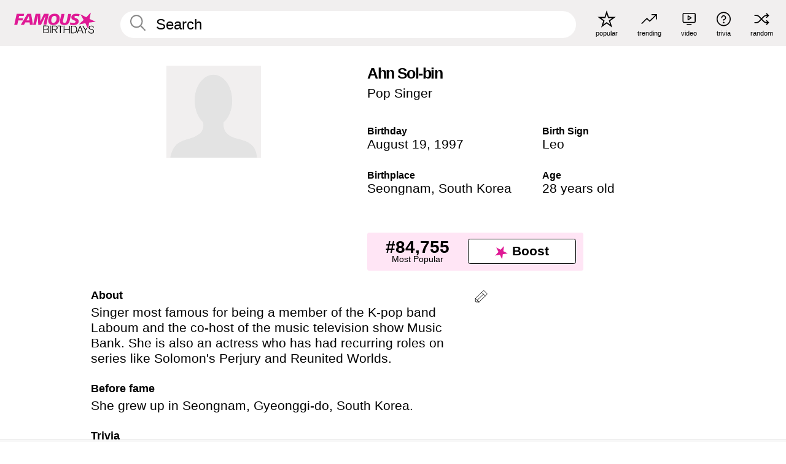

--- FILE ---
content_type: text/html; charset=UTF-8
request_url: https://www.famousbirthdays.com/people/ahn-sol-bin.html
body_size: 8968
content:
<!DOCTYPE html>
<html lang= "en">
  <head>
    <meta charset="utf-8">
    
    <link rel="preconnect" href="https://a.pub.network/" crossorigin />
    <link rel="preconnect" href="https://d.pub.network/" crossorigin />
    
    
    
    
    <meta name="viewport" content="width=device-width, initial-scale=1">
        <title>Ahn Sol-bin - Age, Bio, Family | Famous Birthdays</title>
        <meta name="description" content="Singer most famous for being a member of the K-pop band Laboum and the co-host of the music television show Music Bank.">

    <link rel="icon" href="/favicon.ico" sizes="any">
    <link rel="icon" href="/favicon.svg?3" type="image/svg+xml">
    <link rel="icon" href="/favicon-32.png?3" sizes="32x32" type="image/png">
    <link rel="apple-touch-icon" href="https://www.famousbirthdays.com/apple-touch-icon.png">


<script type="application/ld+json">
{"@context":"https://schema.org","@graph":[{"@type":"Person","@id":"https://www.famousbirthdays.com/people/ahn-sol-bin.html#person","url":"https://www.famousbirthdays.com/people/ahn-sol-bin.html","name":"Ahn Sol-bin","givenName":"Ahn","description":"Singer most famous for being a member of the K-pop band Laboum and the co-host of the music television show Music Bank. She is also an actress who has had recurring roles on series like Solomon's Perjury and Reunited Worlds. ","jobTitle":"Pop Singer","birthDate":"1997-08-19","birthPlace":{"@type":"Place","name":"Seongnam, South Korea"},"familyName":"Sol-bin","sameAs":["https://en.wikipedia.org/wiki/Ahn_Sol-bin"]},{"@type":"WebPage","url":"https://www.famousbirthdays.com/people/ahn-sol-bin.html","name":"Ahn Sol-bin - Age, Bio, Family | Famous Birthdays","description":"Ahn Sol-bin: her birthday, what she did before fame, her family life, fun trivia facts, popularity rankings, and more.","inLanguage":"en","primaryImageOfPage":{"@type":"ImageObject","url":"https://www.famousbirthdays.com/faces/default-large.jpg"},"mainEntity":{"@id":"https://www.famousbirthdays.com/people/ahn-sol-bin.html#person"}},{"@type":"Organization","@id":"https://www.famousbirthdays.com/#organization","name":"Famous Birthdays","url":"https://www.famousbirthdays.com/","logo":{"@type":"ImageObject","url":"https://www.famousbirthdays.com/apple-touch-icon.png","width":180,"height":180},"sameAs":["https://www.instagram.com/famousbirthdays","https://www.tiktok.com/@famousbirthdays","https://twitter.com/famousbirthdays","https://www.youtube.com/@famousbirthdays"]},{"@type":"WebSite","@id":"https://www.famousbirthdays.com/#website","url":"https://www.famousbirthdays.com/","name":"Famous Birthdays","inLanguage":"en","publisher":{"@id":"https://www.famousbirthdays.com/#organization"}}]}
</script>

    <link rel="manifest" href="/manifest.json">

        <style id="critical-universal">
      :root{--colorWhite:#fff;--colorBlack:#000;--colorPink:#df1995;--colorWhitePink:#ffe5f5;--colorLightPink:#ffd2ef;--colorGrey:#f1efef;--colorDarkerGrey:#868686}*,*::before,*::after{box-sizing:border-box}html,body{margin:0;padding:0}html{font-size:4.1026vw}body{font-family:Helvetica,sans-serif;background:var(--colorWhite);color:var(--colorBlack);width:100%;font-size:1.6rem;line-height:1.2;-webkit-font-smoothing:antialiased;-moz-osx-font-smoothing:grayscale}img,picture{display:block;max-width:100%;height:auto}main{display:block;max-width:1600px;margin:0 auto;padding:5.5rem 0 1.25rem}a{color:var(--colorPink);text-decoration:none}h1 a,h2 a,h3 a,h4 a,h5 a{color:var(--colorBlack);text-decoration:none}p{margin:0}.type-36-b{font-size:1.75rem;line-height:1.05;font-weight:700;letter-spacing:-.01em}.type-34{font-size:1.75rem;line-height:100%;font-weight:700;letter-spacing:-.0625em}.type-28{font-size:1.75rem;line-height:1;font-weight:700}.type-24-26,.type-24-26-small{font-size:1.5rem;line-height:1.1}.type-16-18{font-size:1rem;line-height:1;font-weight:700}.type-16-18-small{font-size:1rem;line-height:1.1;font-weight:700}.type-20-24{font-size:1.25rem;line-height:1.2}.type-14-16{font-size:.875rem;line-height:.9}.type-36{font-size:2rem;line-height:.9;font-weight:700}.site-header{background-color:var(--colorGrey);padding:1.125rem 1rem;display:flex;align-items:center;justify-content:space-between;position:fixed;width:100%;box-sizing:border-box;z-index:3}.site-header__home{margin-right:1rem;width:2.625rem}.site-header__logo{display:none;height:3.5rem}.site-header__logo svg{display:block;width:9.625rem;height:2.5rem}.site-header__logo-mobile{display:flex;width:2.875rem;height:2.875rem;color:var(--colorPink)}.site-header__logo-mobile svg{display:block;width:2.875rem;height:2.875rem}.site-navigation{align-items:center;flex-basis:23.125rem;justify-content:space-between;display:none}.site-navigation a{margin-left:2.25rem;color:var(--colorBlack);text-decoration:none;text-transform:lowercase}.site-navigation a svg{margin:0 auto;display:block;max-width:100%;max-height:100%;fill:transparent}.site-navigation a svg.icon--popular{width:2.125rem;height:2.125rem}.site-navigation a svg.icon--trending{width:1.8125rem;height:1.125rem}.site-navigation a svg.icon--qa{width:1.5625rem;height:1.4375rem}.site-navigation a svg.icon--trivia{width:1.6875rem;height:1.6875rem}.site-navigation a svg.icon--random{width:1.75rem;height:1.4375rem}.site-navigation a span{margin-top:.125rem;display:none;text-align:center;font-size:.75rem;line-height:1.1;white-space:nowrap}.site-navigation a .site-navigation__icon{margin:0;display:flex;height:2.25rem;justify-content:center;align-items:center}.search{display:flex;width:100%;padding:0;position:relative}.search fieldset{margin:0;padding:0;border:0;width:100%;display:flex;position:relative;height:2.75rem}.search fieldset input{display:flex;width:100%;padding:.5rem 0 .5rem 1.125rem;box-sizing:border-box;border-radius:1.875rem;color:var(--colorBlack);border:.125rem solid var(--colorWhite);background-color:var(--colorWhite);appearance:none}.search fieldset input.search-bar{height:3.125rem;line-height:3.125rem;padding-top:0;padding-bottom:0}.search fieldset input::-webkit-search-decoration,.search fieldset input::-webkit-search-cancel-button,.search fieldset input::-webkit-search-results-button,.search fieldset input::-webkit-search-results-decoration{display:none!important}.search-button{margin:0;padding:0;border:0;background:none;position:absolute;right:1.125rem;top:50%;transform:translateY(-50%);cursor:pointer;color:var(--colorDarkerGrey)}.search-button svg{display:block;width:1.125rem;height:1.125rem}.search-suggestions{display:none}.side-paddings{padding:0 1rem}.columns-2,.columns-3{display:grid;grid-template-columns:1fr;grid-gap:1rem}.section-row{margin-bottom:3rem}.section-row>h1{padding-inline:1rem}.sr-only{position:absolute!important;width:1px!important;height:1px!important;padding:0!important;margin:-1px!important;overflow:hidden!important;clip:rect(0,0,0,0)!important;white-space:nowrap!important;border:0!important}@supports(content-visibility:auto){.cv-todays-row2{content-visibility:auto;contain-intrinsic-size:800px}.cv-tomorrow{content-visibility:auto;contain-intrinsic-size:600px}.cv-trending{content-visibility:auto;contain-intrinsic-size:900px}.cv-phone-nav{content-visibility:auto;contain-intrinsic-size:300px}.cv-popularity{content-visibility:auto;contain-intrinsic-size:700px}.cv-tiles-std{content-visibility:auto;contain-intrinsic-size:600px}.cv-tiles-large{content-visibility:auto;contain-intrinsic-size:900px}@media(min-width:768px){.cv-todays-row2{contain-intrinsic-size:400px}.cv-tomorrow{contain-intrinsic-size:350px}.cv-trending{contain-intrinsic-size:450px}.cv-phone-nav{contain-intrinsic-size:0}.cv-popularity{contain-intrinsic-size:400px}.cv-tiles-std{contain-intrinsic-size:350px}.cv-tiles-large{contain-intrinsic-size:500px}}@media print{[class*="cv-"]{content-visibility:visible!important}}}@media(min-width:768px){html{font-size:1.1111vw}body{font-size:1.5rem}main{padding-bottom:2.25rem;min-height:calc(100vh - 13.25rem);box-sizing:border-box}.type-24-26,.type-24-26-small{font-size:2rem}.type-16-18{font-size:1.125rem;line-height:1.2}.type-16-18-small{font-size:1.125rem}.type-20-24{font-size:1.5rem}.type-14-16{font-size:1rem;line-height:1.1}.site-header{padding:.875rem 1.5rem}.site-header__home{margin-right:2.625rem;flex-basis:9.6666875rem;width:9.625rem}.site-header__logo{display:flex;align-items:center}.site-header__logo-mobile{display:none}.site-navigation{display:flex}.site-navigation a span{display:block}.search fieldset input{width:100%;padding:.75rem 0 .75rem 1.25rem}.search-button svg{width:1.8125rem;height:1.8125rem}.layout--is-medium-narrow{padding-left:4.5rem;padding-right:4.5rem}.layout--is-narrow{padding-left:8.875rem;padding-right:8.875rem}.side-paddings{padding:0 1.5rem}.columns-2{grid-template-columns:repeat(2,1fr);grid-column-gap:1.5rem}.columns-3{grid-template-columns:repeat(3,1fr);grid-column-gap:1.5rem}.section-row{margin-bottom:1.5rem}}@media(min-width:1600px){html{font-size:16px}}.tiles{margin-bottom:1rem;display:grid;grid-template-columns:repeat(2,1fr);row-gap:1rem}.tiles--gap-Y{column-gap:1rem}.tile{width:100%;position:relative;display:block;text-decoration:none;color:var(--colorBlack)}.tile p{margin:0}.tile p:first-of-type{margin-bottom:.25rem}.tile__picture{margin-bottom:.75rem;border-radius:1.875rem;overflow:hidden;max-width:100%;aspect-ratio:1 / 1}.profile-video-thumbnail{aspect-ratio:16/9}.tile__picture picture,.tile__picture img{display:block;width:100%;height:100%;object-fit:cover;object-position:center}.tile:nth-child(7){display:none}.tile__item{min-width:0}.tile__star-ranking{position:absolute;top:-.85rem;left:-.85rem;color:var(--colorLightPink)}.tile__star-ranking svg{display:block;width:3.25rem;height:3.25rem}.tile__star-ranking span{color:var(--colorBlack);position:absolute;top:50%;left:50%;transform:translate(-66%,-50%)}.tiles-module{padding:0 1rem}.tiles-module h2{margin:0 0 1rem 0}.tiles-module--no-paddings{padding:0}.tiles-module--capitalized h2,.tiles-module--capitalized h1{text-transform:uppercase}@media(min-width:768px){.tiles{grid-template-columns:repeat(6,1fr);row-gap:1.5rem}.tiles--gap-Y{column-gap:1.5rem}.tile:nth-child(7){display:block}.tile__star-ranking{display:block;top:-1.5rem;left:-1.5rem}.tile__star-ranking svg{width:4.375rem;height:4.375rem}.tiles-module{padding:0 1.5rem}}.todays-birthdays-module h1{margin:1.5rem 0 1.25rem 0;padding:0 1rem;text-transform:uppercase}.todays-birthdays-module .todays-birthdays-module__row:last-of-type{display:none}@media(min-width:768px){.todays-birthdays-module h1{margin:1.5rem 0;padding:0 1.5rem}.todays-birthdays-module .todays-birthdays-module__row:first-of-type .tile__item:last-of-type{display:none}.todays-birthdays-module .todays-birthdays-module__row:last-of-type{display:block}}.bio-module h1{margin:0}.bio-module h1 span{display:block}.bio-module .bio-module__profession{margin:0}.bio-module__info{padding:0 1rem}.bio-module .picture{margin-bottom:1.5rem}.bio-module .picture picture,.bio-module .picture img{display:block;width:100%;height:auto}.bio-module__person-attributes{margin-top:2rem;display:grid;grid-template-columns:1fr 1fr;grid-gap:1.125rem}.bio-module__person-attributes p{margin:0}.bio-module__person-attributes p span{display:block}.bio-module a{color:var(--colorBlack);text-decoration:none}.bio-module__full-name,.bio-module__person-attributes .type-16-18{text-transform:none}@media(min-width:768px){.bio-module{padding:2rem 1.5rem 0 1.5rem;display:flex;justify-content:space-between}.bio-module h1{margin-bottom:.625rem}.bio-module__info{padding:0}.bio-module .column:nth-child(2){margin-left:3.5rem;flex:0 0 38rem}.bio-module .picture{margin-bottom:0}.bio-module__person-attributes{margin-top:2.75rem;grid-gap:2rem}}.profile-pictures-carousel__randomizer{position:absolute;top:1rem;right:1rem;display:block;z-index:2}.profile-pictures-carousel__randomizer a{color:var(--colorBlack);background-color:rgba(241,239,239,.4);width:2.5rem;height:2.5rem;display:flex;align-items:center;justify-content:center;border-radius:50%}.profile-pictures-carousel__randomizer svg{display:block;width:1.625rem;height:1.25rem}.profile-pictures-carousel__share{position:absolute;top:.5rem;display:none}.profile-pictures-carousel__share a{color:var(--colorBlack);background-color:rgba(241,239,239,.4);width:2.5rem;height:2.5rem;display:flex;align-items:center;justify-content:center;border-radius:50%}.profile-pictures-carousel__share svg{display:block;width:1.625rem;height:1.625rem}.profile-pictures-carousel{margin-bottom:1.5rem;width:100%;aspect-ratio:404/394;position:relative;overflow:hidden;user-select:none}.profile-pictures-carousel>input,.profile-pictures-carousel>label{position:absolute;opacity:0;pointer-events:none}.profile-pictures-carousel__viewport{display:flex;width:100%;height:100%;overflow-x:scroll;overflow-y:hidden;scroll-snap-type:x mandatory;scroll-behavior:smooth;scrollbar-width:none}.profile-pictures-carousel__viewport::-webkit-scrollbar{display:none}.profile-pictures-carousel__viewport>.profile-pictures-carousel__slide{display:flex;justify-content:center;align-items:center;flex:0 0 100%;scroll-snap-align:center}.profile-pictures-carousel__slide img{display:block;width:100%;height:100%;object-fit:cover}@media(max-width:767px){.profile-pictures-carousel{aspect-ratio:initial;justify-content:center;display:flex}.profile-pictures-carousel__viewport{max-width:320px;min-height:320px}.profile-pictures-carousel__viewport>.profile-pictures-carousel__slide{flex:0 0 100%}}.slide-anchor,input.slide-anchor,input[type="radio"].slide-anchor{display:none!important}.profile-pictures-carousel__controls,.profile-pictures-carousel__control-arrows,.profile-pictures-carousel__swipe-indicator,.profile-pictures-carousel__randomizer,.profile-pictures-carousel__share{display:none}@media(min-width:768px){.profile-pictures-carousel{width:90%;overflow:visible}.profile-pictures-carousel>label{position:static;opacity:1;pointer-events:auto}.profile-pictures-carousel__viewport{overflow:hidden;scroll-snap-type:none;scroll-behavior:unset}.profile-pictures-carousel__viewport>.profile-pictures-carousel__slide{scroll-snap-align:end}}.bio-module__boost-block,.group-info-module__boost-block{margin-top:2.5rem;max-width:24.75rem}.boost-block{padding:.75rem .875rem;display:grid;grid-template-columns:1fr 1fr;grid-gap:.875rem;align-items:center;border-radius:.25rem;background:var(--colorWhitePink);color:var(--colorBlack)}.boost-block p{margin:0;text-align:center}.boost-block p span{display:block}.boost-block__rank.type-36{font-size:2rem}button{margin:0;padding:0;border:none;background:none;font-family:inherit;font-size:100%;line-height:1.15}.bar-button{padding:.875rem 3rem;border:.0625rem solid var(--colorBlack);display:flex;align-items:center;justify-content:center;border-radius:.25rem;background:var(--colorWhite);color:var(--colorBlack);cursor:pointer;font-size:1.75rem;line-height:1;font-weight:700;box-sizing:border-box}.bar-button .icon{margin-right:.25rem}.bar-button .icon svg{display:block;width:1.5rem;height:1.5rem}#btn-boost,.btn-group-boost{padding:.625rem 3rem;font-size:1.5rem}@media(min-width:768px){.bio-module__boost-block{margin-top:4.125rem}}.ranking-item{margin-bottom:.625rem;padding:.25rem .5rem;display:flex;justify-content:space-between;align-items:center;background:var(--colorGrey);border-radius:.625rem;text-decoration:none;color:var(--colorBlack)}.ranking-item__profile{display:flex;align-items:center;width:72%;height:4.4rem}.ranking-item__picture{margin:0 .75rem 0 .25rem;border-radius:1.875rem;overflow:hidden;flex:0 0 20%;aspect-ratio:1/1}.ranking-item__picture img{display:block;width:100%;height:auto}@media(min-width:768px){.ranking-item__picture{flex:0 0 25%}}</style>
        <link rel="preload" href="/static/css/combined.min.css?v511" as="style" onload="this.onload=null;this.rel='stylesheet'">
    <noscript><link rel="stylesheet" href="/static/css/combined.min.css?v511"></noscript>

  

        
          <link rel="canonical" href="https://www.famousbirthdays.com/people/ahn-sol-bin.html"/>
    
          <script data-cfasync="false" type="text/javascript">
    var freestar = freestar || {};
    freestar.queue = freestar.queue || [];
    freestar.config = freestar.config || {};
    freestar.config.enabled_slots = [];
    freestar.initCallback = function () { (freestar.config.enabled_slots.length === 0) ? freestar.initCallbackCalled = false : freestar.newAdSlots(freestar.config.enabled_slots) }
</script>
<script>
var useSSL="https:"==document.location.protocol</script>
    
           
      
      <meta property="og:site_name" content="Famous Birthdays">
      <meta property="og:type" content="profile">
      <meta property="og:url" content="https://www.famousbirthdays.com/people/ahn-sol-bin.html">
      <meta property="og:title" content="Ahn Sol-bin">
      <meta property="og:description" content="Singer most famous for being a member of the K-pop band Laboum and the co-host of the music television show Music Bank.">

      <meta property="og:image" content="https://www.famousbirthdays.com/faces/default-large.jpg">
      <meta property="og:image:alt" content="Ahn Sol-bin">
      
      
      
      
      
            <meta property="profile:first_name" content="Ahn">
                  <meta property="profile:last_name" content="Sol-bin">
      
      <meta name="twitter:card" content="summary_large_image">
      <meta name="twitter:site" content="@famousbirthdays">
      <meta name="twitter:title" content="Ahn Sol-bin">
      <meta name="twitter:description" content="Singer most famous for being a member of the K-pop band Laboum and the co-host of the music television show Music Bank.">
      <meta name="twitter:image" content="https://www.famousbirthdays.com/faces/default-large.jpg">
      <meta name="twitter:image:alt" content="Ahn Sol-bin">

    
    


    
  </head>
  <body>
    <div class="site-header">
  <a href="/" class="site-header__home" aria-label="To Famous Birthdays homepage">
    <span class="site-header__logo">
      <svg class="icon icon--logo-fb">
        <use xlink:href="/static/fonts/famous-icons.svg#icon-logo-fb"></use>
      </svg>
    </span>
    <span class="site-header__logo-mobile">
      <svg class="icon icon--logo-fb-mobile">
        <use xlink:href="/static/fonts/famous-icons.svg#icon-logo-fb-mobile"></use>
      </svg>
    </span>
  </a>
  <form id="fb_search" class="search  " role="form" name="fb_search" action="/search" method="post">
	<fieldset>
	    <input autocomplete="off" id="main-search" type="search" name="q" placeholder=" Search " class="type-24-26 search-bar"  aria-label="Enter Celebrity or Date" maxlength="80"  data-dark_theme="0" >
	    <div class="search-button">
	      <svg class="icon icon--search">
	        <use xlink:href="/static/fonts/famous-icons.svg#icon-search"></use>
	      </svg>
	    </div>  
	    <button type="submit" class="search-submit" aria-label="Search"></button>
	    <ul  id="autocomplete-suggestions"  class="autocomplete-suggestions search-suggestions " ></ul>
	    
	</fieldset>
</form>



  <div class="site-navigation">
    <a href="/most-popular-people.html" title="popular">
      <span class="site-navigation__icon">
        <svg class="icon icon--popular">
          <use xlink:href="/static/fonts/famous-icons.svg#icon-popular"></use>
        </svg>
      </span>
      <span>popular</span>
    </a>
    <a href="/trending" title="trending">
      <span class="site-navigation__icon">
        <svg class="icon icon--trending">
          <use xlink:href="/static/fonts/famous-icons.svg#icon-trending"></use>
        </svg>
      </span>
      <span>trending</span>
    </a>

        <a href="/video" title="video">
      <span class="site-navigation__icon">
        <svg class="icon icon--qa">
          <use xlink:href="/static/fonts/famous-icons.svg#icon-qa"></use>
        </svg>
      </span>
      <span>video</span>
    </a>
        <a href="/trivia" title="trivia">
      <span class="site-navigation__icon">
        <svg class="icon icon--trivia">
          <use xlink:href="/static/fonts/famous-icons.svg#icon-trivia"></use>
        </svg>
      </span>
      <span>trivia</span>
    </a>
    <a id="random-person" href="#" title="random" class="random-person">
      <span class="site-navigation__icon">
        <svg class="icon icon--random">
          <use xlink:href="/static/fonts/famous-icons.svg#icon-random"></use>
        </svg>
      </span>
      <span>random</span>
    </a>
  </div>
</div>
    <main class=" layout--is-narrow ">
       <div class="section-row modifierSize section-row--size-xs section-half-bottom">
	<div class="bio-module ">
		<div class="column">
						<div class="bio-module__no-image">
		        <svg class="icon icon--no-profile-image">
		          <use xlink:href="/static/fonts/famous-icons.svg#icon-no-profile-image"></use>
		        </svg>
		    </div>	
			
					</div>

		<div class="column">
			<div class="bio-module__info">
				<h1 class="type-34">
		        <span class="bio-module__full-name">Ahn Sol-bin</span>
		        									<div class="profile-pictures-carousel__randomizer hidden-sm hidden-md hidden-lg" style="top: 0.1rem; right: 0.5rem;">
						<a id="random-person-mobile" href="#" title="Random" class="random-person-mobile">
						<svg class="icon icon--random">
							<use xlink:href="/static/fonts/famous-icons.svg#icon-random"></use>
						</svg>
						</a>
					</div>
						      </h1>
		      				<p class="type-20-24 bio-module__profession">
					<a href="https://www.famousbirthdays.com/profession/popsinger.html"> 
						Pop Singer
					</a>
				</p>
			  
			  	<div class="bio-module__person-attributes">
			  					  		<p>
			          <span class="type-16-18">
			          	 Birthday 			          </span>
			          <span>
			          																<a href="/august19.html">August 19</a>,    <a href="/year/1997.html">1997</a> 									          </span>
			        </p>
			        
			        			        <p>
			          <span class="type-16-18">Birth Sign</span>
			          <span><a  href="/astrology/leo.html">Leo</a></span>
			        </p>
			        
			        <p>
			          <span class="type-16-18">Birthplace</span>
			          <span>
			          																<a href="https://www.famousbirthdays.com/city/seongnam-southkorea.html">Seongnam</a>,													
																					<a href="/birthplace/southkorea.html">South Korea</a>
																          </span>
			        </p>

			        			        <p>
			          <span class="type-16-18">Age </span>
			          <span><a href="/age/28.html">28 years old</a></span>
			        </p>
			        			  	</div>
			</div>

						<div class="bio-module__boost-block">
				<div class="boost-block type-14-16">
					<p>
			          <span class="boost-block__rank type-36">#84,755</span>
			          <span>Most Popular</span>
			        </p>
		        <button id="btn-boost" class="bar-button type-28 btn-boost" type="button" data-url="ahn-sol-bin.html">
		        	<span class="icon">
				      <svg class="icon icon--logo-fb-mobile">
				        <use xlink:href="/static/fonts/famous-icons.svg#icon-logo-fb-mobile"></use>
				      </svg>
				    </span>
			    	<span>Boost</span>
			    </button>
				</div>
							</div>
					</div>
	</div>
</div>

<div class="section-row modifierSize section-row--size-s section-no-bottom">
	<div class="about-container">
		<div class="about">
			<div class="about-module section-half-bottom-desktop">
				<h2>About </h2>
  				<p>Singer most famous for being a member of the K-pop band Laboum and the co-host of the music television show Music Bank. She is also an actress who has had recurring roles on series like Solomon's Perjury and Reunited Worlds. </p>

  				<h2>Before fame</h2>
				<p>She grew up in Seongnam, Gyeonggi-do, South Korea. </p>

				<h2>Trivia</h2>
				<p>She was a contestant on the reality show Her Secret Weapon in 2015.</p>

				<h2>Family life</h2>
				<p>She is the daughter of Ahn Sang-mun. She has one older brother.</p>

				<h2>Associated with</h2>
				<p >She began co-hosting Music Bank with <a href="https://www.famousbirthdays.com/people/lee-seo-won.html">Lee Seo-won</a> in 2016.</p>


				
								<div class="inline-banners inline-banners-profile hidden-md hidden-lg">
					<div align="center" data-freestar-ad="__300x250" id="famousbirthdays_incontent_4">
  <script data-cfasync="false" type="text/javascript">
    freestar.config.enabled_slots.push({ placementName: "famousbirthdays_incontent_4", slotId: "famousbirthdays_incontent_4" });
  </script>
</div>



				</div>
								
				<a id="btn-edit" href="#" class="to-edit btn-edit" data-url="ahn-sol-bin.html" title="Send Suggestion">
					<svg class="icon icon--pencil">
					  	<use xlink:href="/static/fonts/famous-icons.svg#icon-pencil"></use>
					</svg>
				</a>
			</div>

			
			
		</div>
      
		<div class="banners profile-sidebar">
			<div align="center" data-freestar-ad="__300x600" id="famousbirthdays_siderail_right_1">
  <script data-cfasync="false" type="text/javascript">
    freestar.config.enabled_slots.push({ placementName: "famousbirthdays_siderail_right_1", slotId: "famousbirthdays_siderail_right_1" });
  </script>
</div>



			
					</div>
	</div>
</div>

<div class="section-row modifierSize section-row--size-s">
	<div class="popularity-module cv-popularity">
		<h2 class="type-30-32">
			Popularity 

			

			

		</h2>
		<div class="columns-3 popularity-module__inner">
			<div class="column">
																<a class="ranking-item ranking-item--theme-LightPink ranking-item--size-s" href="/most-popular-people.html">
						  <span class="ranking-item__profile type-24-26">
						    
						    <span class="ranking-item__label">Most Popular</span>
						  </span>
						  <span class="ranking-item__rank type-36">
						   #84,755
						  </span>
						</a>
																					<a class="ranking-item ranking-item--theme-LightPink ranking-item--size-s" href="/names/ahn.html">
						  <span class="ranking-item__profile type-24-26">
						    
						    <span class="ranking-item__label">First Name Ahn</span>
						  </span>
						  <span class="ranking-item__rank type-36">
						   #7
						  </span>
						</a>
																															
			</div>
			<div class="column">
																																		<a class="ranking-item ranking-item--theme-BabyPink ranking-item--size-s" href="https://www.famousbirthdays.com/city/seongnam-southkorea.html">
						  <span class="ranking-item__profile type-24-26">
						    
						    <span class="ranking-item__label">Born in Seongnam, South Korea</span>
						  </span>
						  <span class="ranking-item__rank type-36">
						   #16
						  </span>
						</a>
																					<a class="ranking-item ranking-item--theme-PalePink ranking-item--size-s" href="/date/august19-singer.html">
						  <span class="ranking-item__profile type-24-26">
						    
						    <span class="ranking-item__label">August 19 Singer</span>
						  </span>
						  <span class="ranking-item__rank type-36">
						   #22
						  </span>
						</a>
													
			</div>
			<div class="column">
																																												
			</div>
		</div>
	</div>
</div>






	<div class="section-row  modifierSize section-row--size-xs section-half-bottom ">
		<div class="tiles-module grid-item-aspect-1-1 cv-tiles-std">
			<h2 class="type-30-32">
				 Ahn Sol-bin fans also viewed 			</h2>
			<div class="tiles tiles--columns-4 tiles--gap-Y tiles--only-last-4-mobile">

												<div class="tile__item">
					<a class="tile" href="https://www.famousbirthdays.com/people/lee-seo-won.html">
						<div class="tile__picture">
								<img src="https://www.famousbirthdays.com/thumbnails/seo-won-lee-medium.jpg" srcset="https://www.famousbirthdays.com/thumbnails/seo-won-lee-medium.jpg 190w, https://www.famousbirthdays.com/thumbnails/seo-won-lee-large.jpg 250w, https://www.famousbirthdays.com/faces/seo-won-lee-image.jpg 300w" sizes="(max-width: 767px) 160px, 300px" width="190" height="190" alt="Lee Seo-won" loading="lazy" decoding="async">
						</div>
							<p class="type-16-18-small">Lee Seo-won</p>
													    	<p class="tile__description type-14-16">TV Actor</p>
						    						</a>
					</div>
								<div class="tile__item">
					<a class="tile" href="https://www.famousbirthdays.com/people/jung-so-yeon.html">
						<div class="tile__picture">
								<img src="https://www.famousbirthdays.com/thumbnails/so-yeon-jung-medium.jpg" srcset="https://www.famousbirthdays.com/thumbnails/so-yeon-jung-medium.jpg 190w, https://www.famousbirthdays.com/thumbnails/so-yeon-jung-large.jpg 250w, https://www.famousbirthdays.com/faces/so-yeon-jung-image.jpg 300w" sizes="(max-width: 767px) 160px, 300px" width="190" height="190" alt="Soyeon" loading="lazy" decoding="async">
						</div>
							<p class="type-16-18-small">Soyeon</p>
													    	<p class="tile__description type-14-16">Pop Singer</p>
						    						</a>
					</div>
								<div class="tile__item">
					<a class="tile" href="https://www.famousbirthdays.com/people/yujeong-kim.html">
						<div class="tile__picture">
								<img src="https://www.famousbirthdays.com/thumbnails/kim-yujeong-medium.jpg" srcset="https://www.famousbirthdays.com/thumbnails/kim-yujeong-medium.jpg 190w, https://www.famousbirthdays.com/thumbnails/kim-yujeong-large.jpg 250w, https://www.famousbirthdays.com/faces/kim-yujeong-image.jpg 300w" sizes="(max-width: 767px) 160px, 300px" width="190" height="190" alt="Yujeong Kim" loading="lazy" decoding="async">
						</div>
							<p class="type-16-18-small">Yujeong Kim</p>
													    	<p class="tile__description type-14-16">Pop Singer</p>
						    						</a>
					</div>
								<div class="tile__item">
					<a class="tile" href="https://www.famousbirthdays.com/people/sabrina-carpenter.html">
						<div class="tile__picture">
								<img src="https://www.famousbirthdays.com/thumbnails/carpenter-sabrina-medium.jpg" srcset="https://www.famousbirthdays.com/thumbnails/carpenter-sabrina-medium.jpg 190w, https://www.famousbirthdays.com/thumbnails/carpenter-sabrina-large.jpg 250w, https://www.famousbirthdays.com/faces/carpenter-sabrina-image.jpg 300w" sizes="(max-width: 767px) 160px, 300px" width="190" height="190" alt="Sabrina Carpenter" loading="lazy" decoding="async">
						</div>
							<p class="type-16-18-small">Sabrina Carpenter</p>
													    	<p class="tile__description type-14-16">Pop Singer</p>
						    						</a>
					</div>
											</div>
		</div>
	</div>
	
	
			<div class="banners">
	<div align="center" data-freestar-ad="__300x250 __970x90" id="famousbirthdays_incontent_1">
  <script data-cfasync="false" type="text/javascript">
    freestar.config.enabled_slots.push({ placementName: "famousbirthdays_incontent_1", slotId: "famousbirthdays_incontent_1" });
  </script>
</div>



</div>	
	<div class="section-row ">
		<div class="tiles-module grid-item-aspect-1-1 cv-tiles-large">
			<h2 class="type-30-32">
				   Ahn Sol-bin is a member of   			</h2>
			<div class="tiles tiles--columns-4 tiles--gap-Y tiles--only-last-4-mobile">

														<div class="tile__item">
						<a class="tile" href="/age/28.html">
							<div class="tile__picture">
																<img src="https://www.famousbirthdays.com/thumbnails/infinite-lists-medium.jpg" srcset="https://www.famousbirthdays.com/thumbnails/infinite-lists-medium.jpg 190w, https://www.famousbirthdays.com/thumbnails/infinite-lists-large.jpg 250w, https://www.famousbirthdays.com/faces/infinite-lists-image.jpg 300w" sizes="(max-width: 767px) 160px, 300px" width="190" height="190" alt="28 Year Olds" loading="lazy" decoding="async">
															</div>
							<p class="type-16-18-small">28 Year Olds</p>
						</a>
					</div>
				
									<div class="tile__item">
						<a class="tile" href="/profession/popsinger.html">
							<div class="tile__picture">
																<img src="https://www.famousbirthdays.com/thumbnails/swift-taylor-medium.jpg" srcset="https://www.famousbirthdays.com/thumbnails/swift-taylor-medium.jpg 190w, https://www.famousbirthdays.com/thumbnails/swift-taylor-large.jpg 250w, https://www.famousbirthdays.com/faces/swift-taylor-image.jpg 300w" sizes="(max-width: 767px) 160px, 300px" width="190" height="190" alt="Pop Singers" loading="lazy" decoding="async">
															</div>
							<p class="type-16-18-small">Pop Singers</p>
						</a>
					</div>
				
									<div class="tile__item">
						<a class="tile" href="/names/ahn.html">
							<div class="tile__picture">
																<img src="https://www.famousbirthdays.com/thumbnails/hyo-seop-ahn-medium.jpg" srcset="https://www.famousbirthdays.com/thumbnails/hyo-seop-ahn-medium.jpg 190w, https://www.famousbirthdays.com/thumbnails/hyo-seop-ahn-large.jpg 250w, https://www.famousbirthdays.com/faces/hyo-seop-ahn-image.jpg 300w" sizes="(max-width: 767px) 160px, 300px" width="190" height="190" alt="First Name Ahn" loading="lazy" decoding="async">
															</div>
							<p class="type-16-18-small">First Name Ahn</p>
						</a>
					</div>
				
									<div class="tile__item">
						<a class="tile" href="/astrology/leo.html">
							<div class="tile__picture">
																<img src="https://www.famousbirthdays.com/pages/images/thumbnails/leo_9.jpg" srcset="https://www.famousbirthdays.com/pages/images/thumbnails/leo_9.jpg 190w, https://www.famousbirthdays.com/pages/images/small/leo_9.jpg 250w, https://www.famousbirthdays.com/pages/images/crop/leo_9.jpg 320w" sizes="(max-width: 767px) 160px, 300px" width="190" height="190" alt="Leos" loading="lazy" decoding="async">
															</div>
							<p class="type-16-18-small">Leos</p>
						</a>
					</div>
				
											</div>
		</div>
	</div>

	
	


	


	<div class="section-row">
		<div class="columns-2">
							<div class="column today-tiles-container">
					<div class="tiles-module cv-tiles-std">
						<h2 class="type-30-32"><a href="/august19.html">More August 19 Birthdays</a></h2>

						<div class="tiles tiles--columns-3 tiles--gap-Y tiles--only-last-2-mobile">

										<div class="tile__item">
						<a class="tile" href="https://www.famousbirthdays.com/people/tony-lopez.html">
							<div class="tile__picture">
								<img src="https://www.famousbirthdays.com/thumbnails/lopez-tony-medium.jpg" srcset="https://www.famousbirthdays.com/thumbnails/lopez-tony-medium.jpg 190w, https://www.famousbirthdays.com/thumbnails/lopez-tony-large.jpg 250w, https://www.famousbirthdays.com/faces/lopez-tony-image.jpg 300w" sizes="(max-width: 767px) 160px, 190px" width="190" height="190" alt="Tony Lopez" loading="lazy" decoding="async">
							</div>
							<p class="type-16-18-small">Tony Lopez</p>
							<p class="tile__description type-14-16">TikTok Star</p>
							</a>
						</div>

										<div class="tile__item">
						<a class="tile" href="https://www.famousbirthdays.com/people/marcello-hernandez.html">
							<div class="tile__picture">
								<img src="https://www.famousbirthdays.com/thumbnails/hernandez-marcello-medium.jpg" srcset="https://www.famousbirthdays.com/thumbnails/hernandez-marcello-medium.jpg 190w, https://www.famousbirthdays.com/thumbnails/hernandez-marcello-large.jpg 250w, https://www.famousbirthdays.com/faces/hernandez-marcello-image.jpg 300w" sizes="(max-width: 767px) 160px, 190px" width="190" height="190" alt="Marcello Hernandez" loading="lazy" decoding="async">
							</div>
							<p class="type-16-18-small">Marcello Hernandez</p>
							<p class="tile__description type-14-16">Comedian</p>
							</a>
						</div>

					
						<div class="tile__item">
							<a class="rounded-button" href="/august19.html" aria-label="More August 19 Birthdays">
								<span class="type-28">More</span>
							</a>
						</div>
					</div>
					</div>
				</div>
			


			<div class="column">
				<div class="tiles-module cv-tiles-std">
					<h2 class="type-30-32"><a href="/astrology/leo.html">More Leos</a></h2>

					<div class="tiles tiles--columns-3 tiles--gap-Y tiles--only-last-2-mobile">

								<div class="tile__item">
			      <a class="tile" href="https://www.famousbirthdays.com/people/piper-rock-elle.html">
			        <div class="tile__picture">
			            <img src="https://www.famousbirthdays.com/thumbnails/rock-elle-piper-medium.jpg" srcset="https://www.famousbirthdays.com/thumbnails/rock-elle-piper-medium.jpg 190w, https://www.famousbirthdays.com/thumbnails/rock-elle-piper-large.jpg 250w, https://www.famousbirthdays.com/faces/rock-elle-piper-image.jpg 300w" sizes="(max-width: 767px) 160px, 190px" width="190" height="190" alt="Piper Rockelle" loading="lazy" decoding="async">
			          </div>
			        <p class="type-16-18-small">Piper Rockelle</p>
			        <p class="tile__description type-14-16">TikTok Star</p>
				        
				        
				        
				      </a>
				  </div>

				  				<div class="tile__item">
			      <a class="tile" href="https://www.famousbirthdays.com/people/steak.html">
			        <div class="tile__picture">
			            <img src="https://www.famousbirthdays.com/thumbnails/steak-medium.jpg" srcset="https://www.famousbirthdays.com/thumbnails/steak-medium.jpg 190w, https://www.famousbirthdays.com/thumbnails/steak-large.jpg 250w, https://www.famousbirthdays.com/faces/steak-image.jpg 300w" sizes="(max-width: 767px) 160px, 190px" width="190" height="190" alt="Steak" loading="lazy" decoding="async">
			          </div>
			        <p class="type-16-18-small">Steak</p>
			        <p class="tile__description type-14-16">Roblox Star</p>
				        
				        
				        
				      </a>
				  </div>

				  
				    <div class="tile__item">
				      <a class="rounded-button" href="/astrology/leo.html"  aria-label="More Leos">
				    	<span class="type-28">More</span>
				  	  </a>
				    </div>
				</div>
			</div>

		</div>
	</div>
</div>

<!-- edit form -->
<form id="edit-form" name="edit_form" action="/people/edits" method="post">
	<input type="hidden" name="url" value="ahn-sol-bin.html">
</form>








              <div class="banners">
        <div align="center" data-freestar-ad="__300x250 __970x90" id="famousbirthdays_incontent_3">
  <script data-cfasync="false" type="text/javascript">
    freestar.config.enabled_slots.push({ placementName: "famousbirthdays_incontent_3", slotId: "famousbirthdays_incontent_3" });
  </script>
</div>



      </div>
          </main>
    <div class="site-footer">
      <div class="site-footer__row">
        <a class="site-footer__row__left site-footer__logo" href="/" aria-label="Home">
          <svg class="icon icon--logo-fb">
            <use xlink:href="/static/fonts/famous-icons.svg#icon-logo-fb"></use>
          </svg>
        </a>
        <div class="site-footer__row__right site-footer__icons">
          <ul class="site-footer__social">
                        <li>
              <a href="https://instagram.com/famousbirthdays" target="_blank" rel="noopener" aria-label="Famous Birthdays on Instagram">
                <svg class="icon icon--instagram">
                  <use xlink:href="/static/fonts/famous-icons.svg#icon-instagram"></use>
                </svg>
              </a>
            </li>
             

                        <li>
              <a href="https://www.tiktok.com/@famousbirthdays" target="_blank" rel="noopener" aria-label="Famous Birthdays on TikTok">
                <svg class="icon icon--tiktok">
                  <use xlink:href="/static/fonts/famous-icons.svg#icon-tiktok"></use>
                </svg>
              </a>
            </li>
             

                        <li>
              <a href="https://twitter.com/famousbirthdays" target="_blank" rel="noopener" aria-label="Famous Birthdays on Twitter">
                <svg class="icon icon--twitter">
                  <use xlink:href="/static/fonts/famous-icons.svg#icon-twitter"></use>
                </svg>
              </a>
            </li>
            
                        <li>
              <a href="https://www.youtube.com/@famousbirthdays" target="_blank" rel="noopener" aria-label="Famous Birthdays on YouTube">
                <svg class="icon icon--youtube">
                  <use xlink:href="/static/fonts/famous-icons.svg#icon-youtube"></use>
                </svg>
              </a>
            </li>
             
          </ul>
          <ul class="site-footer__apps">
                                    <li>
              <a href="https://itunes.apple.com/us/app/famous-birthdays-celebrity/id646707938" target="_blank" rel="noopener" aria-label="Famous Birthdays in the App store">
                <svg class="icon icon--app-store">
                                      <use xlink:href="/static/fonts/famous-icons.svg#icon-app-store"></use>
                                  </svg>
              </a>
              
            </li>
             
                                    <li>
              <a href="https://play.google.com/store/apps/details?id=com.famousbirthdays" target="_blank" rel="noopener" aria-label="Famous Birthdays in the Play store">
                <svg class="icon icon--play-store">
                  <use xlink:href="/static/fonts/famous-icons.svg#icon-play-store"></use>
                </svg>
              </a>
              </li>
               
            
          </ul>
          <ul class="site-footer__languages">
            
            
                        <li>
              <a href="https://es.famousbirthdays.com" target="_blank" rel="noopener" title="Spanish" aria-label="Spanish">
                <svg class="icon icon--flag-spain">
                  <use xlink:href="/static/fonts/famous-icons.svg#icon-flag-spain"></use>
                </svg>
              </a>
            </li>
            
                        <li>
              <a href="https://pt.famousbirthdays.com" target="_blank" rel="noopener" title="Portuguese" aria-label="Portuguese">
                <svg class="icon icon--flag-portugal">
                  <use xlink:href="/static/fonts/famous-icons.svg#icon-flag-portugal"></use>
                </svg>
              </a>
            </li>
                              
                        <li>
              <a href="https://fr.famousbirthdays.com" target="_blank" rel="noopener" title="French" aria-label="French">
                <svg class="icon icon--flag-france">
                  <use xlink:href="/static/fonts/famous-icons.svg#icon-flag-france"></use>
                </svg>
              </a>
            </li>
            
                        <li>
              <a href="https://it.famousbirthdays.com" target="_blank" rel="noopener" title="Italian" aria-label="Italian">
                <svg class="icon icon--flag-italy">
                  <use xlink:href="/static/fonts/famous-icons.svg#icon-flag-italy"></use>
                </svg>
              </a>
            </li>
            
                        <li>
              <a href="https://de.famousbirthdays.com" target="_blank" rel="noopener" title="German" aria-label="German">
                <svg class="icon icon--flag-germany">
                  <use xlink:href="/static/fonts/famous-icons.svg#icon-flag-germany"></use>
                </svg>
              </a>
            </li>
                        
          </ul>
        </div>
      </div>
      <div class="site-footer__row site-footer__bottom">
        <div class="site-footer__row__left">
          <ul class="site-footer__navigation">
            <li><a href="/about/" class="type-14-16">About</a></li>
            <li><a href="/contact/" class="type-14-16">Contact</a></li>
            <li><a href="/privacy/" class="type-14-16">Privacy</a></li>
            <li><a href="/terms/" class="type-14-16">Terms</a></li>
          </ul>
        </div>
        <div class="site-footer__row__right site-footer__copyright">
          <p class="type-12">
            © FamousBirthdays.com - use subject to the practices disclosed in our privacy policy                  <button id="pmLink">Privacy Manager</button>
                
                      </p>
          
        </div>
      </div>
    </div>

    
    <form name="random" id="random-form" method="post" action="/random"></form>
    <script src="/static/js/main.min.js?v511" defer></script>

        <div class="adspot-sticky" id="sticky-ad">

    </div>
      

    

    
 
    <script src="https://a.pub.network/famousbirthdays-com/pubfig.min.js" data-cfasync="false" async></script>

    
    <script data-cfasync="false">
    (function(){function runProbe(){var b=document.createElement('div');b.className='ad ads banner-ad ad-container';b.style.cssText='position:absolute;left:-9999px;top:-9999px;height:1px;width:1px;';document.documentElement.appendChild(b);requestAnimationFrame(function(){var blocked=getComputedStyle(b).display==='none';b.remove();if(blocked)window.__fsNeedsRecovery=true;if(window.__onProbeComplete)window.__onProbeComplete();});}if('requestIdleCallback' in window){requestIdleCallback(runProbe,{timeout:2000});}else{setTimeout(runProbe,2000);}})();
    </script>

    
    <script data-cfasync="false">
    (function(){function loadRecovery(){if(!window.__fsNeedsRecovery)return;if(window.__fsRecoveryStarted)return;window.__fsRecoveryStarted=true;cleanup();var s=document.createElement('script');s.src='/static/js/freestar-recovery.min.js';s.defer=true;document.head.appendChild(s);}function cleanup(){['scroll','click','keydown'].forEach(function(e){window.removeEventListener(e,onInteract,{capture:true,passive:true});});if(idleId)window.cancelIdleCallback&&window.cancelIdleCallback(idleId);clearTimeout(fallbackId);}var idleId,fallbackId;function onInteract(){loadRecovery();}window.__onProbeComplete=function(){if(!window.__fsNeedsRecovery)return;['scroll','click','keydown'].forEach(function(e){window.addEventListener(e,onInteract,{capture:true,passive:true,once:true});});if('requestIdleCallback' in window){idleId=requestIdleCallback(loadRecovery,{timeout:2000});}else{setTimeout(loadRecovery,2000);}fallbackId=setTimeout(loadRecovery,7000);};})();
    </script>

  </body>
</html>

--- FILE ---
content_type: text/plain;charset=UTF-8
request_url: https://c.pub.network/v2/c
body_size: -269
content:
1018b7f9-5f8f-4974-ae19-c2c75237010f

--- FILE ---
content_type: application/javascript
request_url: https://www.famousbirthdays.com/static/js/main.min.js?v511
body_size: 2700
content:
var REQUEST_DEBOUNCE_TIME_MS=250
function debounce(fn,delay){var t
return function(){var ctx=this
var args=arguments
clearTimeout(t)
t=setTimeout(function(){fn.apply(ctx,args)},delay)}}
function serialize(obj){if(!obj)return''
var str=[]
for(var p in obj){if(Object.prototype.hasOwnProperty.call(obj,p)&&obj[p]!=null){str.push(encodeURIComponent(p)+'='+encodeURIComponent(String(obj[p])))}}
return str.join('&')}
function request(method,url,success,data,fail,abortSignal){method=method||'GET'
if(!url)return
var xhttp=new XMLHttpRequest()
xhttp.timeout=5000
xhttp.ontimeout=function(){fail&&fail(xhttp)}
xhttp.onreadystatechange=function(){if(xhttp.readyState!==4)return
if(xhttp.status>=200&&xhttp.status<300){success&&success(xhttp.responseText)}else{fail&&fail(xhttp)}}
if(abortSignal){abortSignal.addEventListener('abort',function(){xhttp.abort()})}
xhttp.open(method,url,!0)
if(method==='POST'){xhttp.setRequestHeader('Content-type','application/x-www-form-urlencoded')
xhttp.send(serialize(data))}else{xhttp.send(null)}}
var requestAutocomplete=debounce(function(url,requestId,successCb,failCb,abortSignal){request('GET',url,function(response){successCb(response,requestId)},null,failCb,abortSignal)},REQUEST_DEBOUNCE_TIME_MS)
function getCookie(cn){var name=cn+'='
var allCookie=decodeURIComponent(document.cookie).split(';')
var cval=[]
for(var i=0;i<allCookie.length;i++){if(allCookie[i].trim().indexOf(name)==0){cval=allCookie[i].trim().split('=')}}
return cval.length>0?cval[1]:''}
function LRUCache(maxSize){this.maxSize=maxSize||50
this.cache={}
this.keys=[]}
LRUCache.prototype.get=function(key){if(!this.cache.hasOwnProperty(key))return null
var idx=this.keys.indexOf(key)
if(idx>-1){this.keys.splice(idx,1)
this.keys.push(key)}
return this.cache[key]}
LRUCache.prototype.set=function(key,value){if(this.cache.hasOwnProperty(key)){this.cache[key]=value
var idx=this.keys.indexOf(key)
if(idx>-1){this.keys.splice(idx,1)
this.keys.push(key)}
return}
if(this.keys.length>=this.maxSize){var oldestKey=this.keys.shift()
delete this.cache[oldestKey]}
this.cache[key]=value
this.keys.push(key)};(function(){;(function(){var $searchbars=document.querySelectorAll('input.search-bar')
var $searchbarsDisplay=document.querySelectorAll('input.search-bar-display')
var $searchbuttons=document.querySelectorAll('.search-button')
var $autocompleteSuggestions=document.getElementById('autocomplete-suggestions')
var $autocompleteSuggestionsDark=document.getElementById('autocomplete-suggestions-dark')
var cache=new LRUCache(50)
var $currentSearchbar=$searchbars[0]
var currentSelection=-1
var currentRequestId=0
var currentAbortController=null
for(var i=0;i<$searchbuttons.length;i++){var $searchbutton=$searchbuttons[i]
$searchbutton.onclick=function(){$searchbars[0].focus()}}
for(var i=0;i<$searchbars.length;i++){var $searchbar=$searchbars[i]
$searchbar.oninput=function(){var $searchbar=this
var term=$searchbar.value
if($searchbar.dataset.dark_theme=="1"){if(!term||term.length<1)return($autocompleteSuggestionsDark.style.display='none')}else{if(!term||term.length<1)return($autocompleteSuggestions.style.display='none')}
var cached=cache.get(term)
if(cached)return renderAutocomplete($searchbar,term,cached)
else{if(currentAbortController){currentAbortController.abort()}
currentAbortController=new AbortController()
var requestId=++currentRequestId
var url='/api/autocomplete?term='+encodeURIComponent(term)
requestAutocomplete(url,requestId,function(response,returnedId){if(returnedId===currentRequestId){renderAutocomplete($searchbar,term,response)}},function(){($searchbar.dataset.dark_theme=="1"?$autocompleteSuggestionsDark:$autocompleteSuggestions).style.display='none'
cache.set(term,JSON.stringify({suggestions:[]}))},currentAbortController.signal)}}}
function selectPerson($currSearchbar,value,ogValue){for(var i=0;i<$searchbars.length;i++){var $searchbar=$searchbars[i]
$searchbar.value=ogValue}
document.getElementById('fb_search').submit()}
function buildSuggestionItem(value,term){var li=document.createElement('li')
li.className='autocomplete-suggestion type-24-26'
var a=document.createElement('a')
a.href='#'
a.setAttribute('data-original',value)
var text=String(value||'')
var q=String(term||'')
var idx=q?text.toLowerCase().indexOf(q.toLowerCase()):-1
if(idx>=0&&q.length){a.appendChild(document.createTextNode(text.slice(0,idx)))
var span=document.createElement('span')
span.textContent=text.slice(idx,idx+q.length)
a.appendChild(span)
a.appendChild(document.createTextNode(text.slice(idx+q.length)))}else{a.textContent=text}
li.appendChild(a)
return li}
function renderAutocomplete($searchbar,term,response){var suggestions
try{suggestions=JSON.parse(response).suggestions||[]}catch(e){console.error('Could not parse autocomplete suggestions',response)
return}
currentSelection=-1
cache.set(term,response)
var $suggestions=$searchbar.dataset.dark_theme=="1"?$autocompleteSuggestionsDark:$autocompleteSuggestions
$suggestions.innerHTML=''
if(!suggestions.length){$suggestions.style.display='none'
return}
var frag=document.createDocumentFragment()
for(var i=0;i<suggestions.length;i++){var item=buildSuggestionItem(suggestions[i].value,term)
if(item.dataset)item.dataset.index=i
frag.appendChild(item)
if((suggestions[i].value&&suggestions[i].value.toLowerCase())===(term&&term.toLowerCase())){selectPerson($searchbar,term,suggestions[i].value)}}
$suggestions.appendChild(frag)
$suggestions.style.display='block'
$suggestions.style.zIndex=10000
$currentSearchbar=$searchbar}
function getSuggestionsList($bar){return $bar.dataset.dark_theme=="1"?$autocompleteSuggestionsDark:$autocompleteSuggestions}
function clearActive($list){var kids=$list.children
for(var i=0;i<kids.length;i++){kids[i].style.removeProperty('background-color')}}
if($autocompleteSuggestions){$autocompleteSuggestions.onclick=function(e){var link=e.target.closest('a')
if(link){e.preventDefault()
selectPerson($currentSearchbar,link.innerText,link.getAttribute('data-original'))}}}
if($autocompleteSuggestionsDark){$autocompleteSuggestionsDark.onclick=function(e){var link=e.target.closest('a')
if(link){e.preventDefault()
selectPerson($currentSearchbar,link.innerText,link.getAttribute('data-original'))}}}
for(var i=0;i<$searchbars.length;i++){;(function($bar){$bar.addEventListener('keydown',function(e){var $list=getSuggestionsList($bar)
if(!$list||$list.style.display!=='block')return
var len=$list.children.length
if(!len)return
if(e.code==='ArrowUp'||e.code==='ArrowDown'){e.preventDefault()
clearActive($list)
if(e.code==='ArrowUp'){currentSelection=Math.max(-1,currentSelection-1)}else{currentSelection=Math.min(len-1,currentSelection+1)}
if(currentSelection>=0&&$list.children[currentSelection]){$list.children[currentSelection].style.backgroundColor='#ddd'}}else if(e.code==='Enter'&&currentSelection>=0){var selectedItem=$list.children[currentSelection]
if(selectedItem){var link=selectedItem.querySelector('a')
var selectedValue=link?link.getAttribute('data-original'):''
if(selectedValue){$bar.value=selectedValue}}}})})($searchbars[i])}})();(function(){try{var $boost=document.getElementById('btn-boost')
$boost.onclick=function(e){e.preventDefault()
request('POST','/api/people/boost',function(r){$boost.onclick=function(){}
$boost.classList.add('boosted')
$boost.classList.add('disabled')},{url:$boost.dataset.url,from_web:1})}}catch(e){}
try{document.getElementById('btn-edit').onclick=function(e){e.preventDefault()
document.getElementById('edit-form').submit()}}catch(e){}
try{var $groupBoosts=document.getElementsByClassName('btn-group-boost')
for(var i=0;i<$groupBoosts.length;i++){var $groupBoost=$groupBoosts[i]
$groupBoost.onclick=function(e){e.preventDefault()
request('POST','/api/groups/boost',function(r){for(var ii=0;ii<$groupBoosts.length;ii++){var $gb=$groupBoosts[ii]
$gb.onclick=function(){}
$gb.classList.add('boosted')
$gb.classList.add('disabled')}},{group_id:$groupBoost.dataset.group_id,from_web:1})}}}catch(e){}
try{document.getElementById('btn-group-edit').onclick=function(e){e.preventDefault()
document.getElementById('group-edit-form').submit()}}catch(e){}
try{document.getElementById('random-person').onclick=function(e){e.preventDefault()
document.getElementById('random-form').submit()}}catch(e){}
try{document.getElementById('random-person-mobile').onclick=function(e){e.preventDefault()
document.getElementById('random-form').submit()}}catch(e){}
try{document.getElementById('random-group-mobile').onclick=function(e){e.preventDefault()
document.getElementById('random-group-form').submit()}}catch(e){}
try{var $shareButtons=document.querySelectorAll('.share-person-mobile')
function fallbackShare(url){if(navigator.clipboard&&navigator.clipboard.writeText){navigator.clipboard.writeText(url).then(function(){showToast('Link copied to clipboard!')}).catch(function(){promptCopy(url)})}else{promptCopy(url)}}
function promptCopy(url){var input=document.createElement('input')
input.value=url
input.style.position='fixed'
input.style.top='-9999px'
document.body.appendChild(input)
input.select()
try{document.execCommand('copy')
showToast('Link copied to clipboard!')}catch(err){prompt('Copy this link:',url)}
document.body.removeChild(input)}
function showToast(message){var toast=document.createElement('div')
toast.textContent=message
toast.style.cssText='position:fixed;bottom:20px;left:50%;transform:translateX(-50%);background:#333;color:#fff;padding:12px 24px;border-radius:24px;font-size:14px;z-index:9999;box-shadow:0 4px 12px rgba(0,0,0,0.3);'
document.body.appendChild(toast)
setTimeout(function(){toast.style.transition='opacity 0.3s'
toast.style.opacity='0'
setTimeout(function(){document.body.removeChild(toast)},300)},2000)}
for(var i=0;i<$shareButtons.length;i++){var $shareButton=$shareButtons[i]
$shareButton.onclick=function(e){e.preventDefault()
var shareUrl=this.getAttribute('data-share-url')
if(navigator.share){navigator.share({url:shareUrl}).catch(function(error){if(error.name!=='AbortError'){fallbackShare(shareUrl)}})}else{fallbackShare(shareUrl)}}}}catch(e){}})()})()
function getParam(name,url){if(!url)url=window.location.href;name=name.replace(/[\[\]]/g,'\\$&');var regex=new RegExp('[?&]'+name+'(=([^&#]*)|&|#|$)'),results=regex.exec(url);if(!results)return null;if(!results[2])return'';return decodeURIComponent(results[2].replace(/\+/g,' '))}